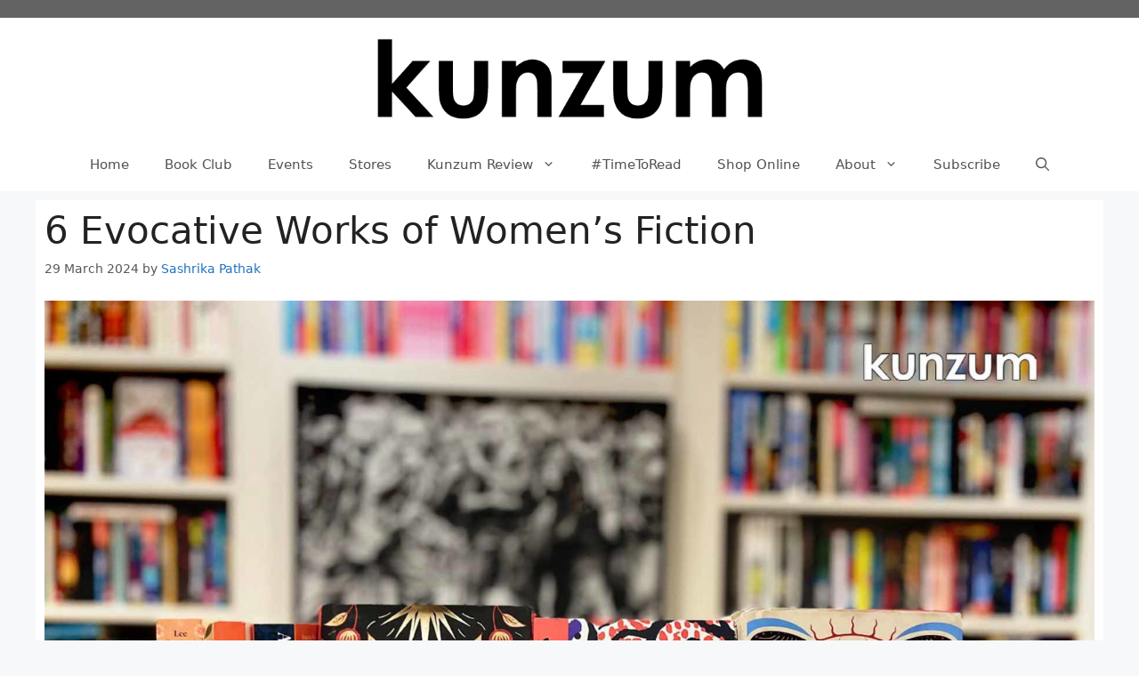

--- FILE ---
content_type: text/html; charset=utf-8
request_url: https://www.google.com/recaptcha/api2/aframe
body_size: 265
content:
<!DOCTYPE HTML><html><head><meta http-equiv="content-type" content="text/html; charset=UTF-8"></head><body><script nonce="BtCpqtMq3aTxt2DUig-U0g">/** Anti-fraud and anti-abuse applications only. See google.com/recaptcha */ try{var clients={'sodar':'https://pagead2.googlesyndication.com/pagead/sodar?'};window.addEventListener("message",function(a){try{if(a.source===window.parent){var b=JSON.parse(a.data);var c=clients[b['id']];if(c){var d=document.createElement('img');d.src=c+b['params']+'&rc='+(localStorage.getItem("rc::a")?sessionStorage.getItem("rc::b"):"");window.document.body.appendChild(d);sessionStorage.setItem("rc::e",parseInt(sessionStorage.getItem("rc::e")||0)+1);localStorage.setItem("rc::h",'1769850105566');}}}catch(b){}});window.parent.postMessage("_grecaptcha_ready", "*");}catch(b){}</script></body></html>